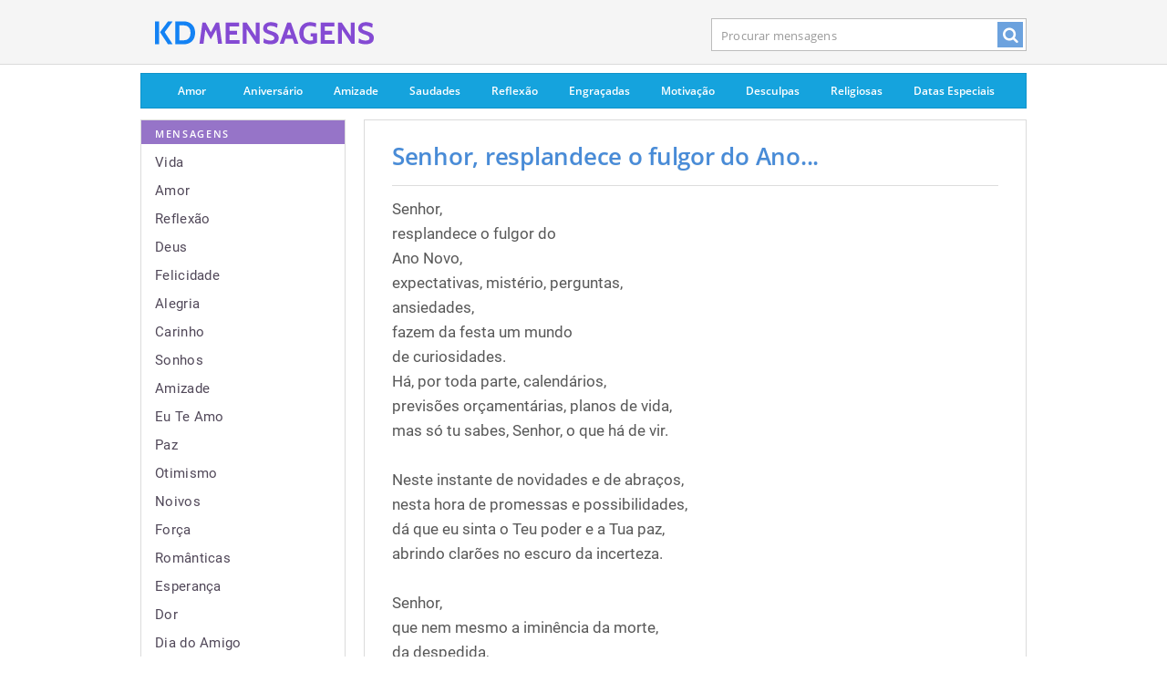

--- FILE ---
content_type: text/html; charset=UTF-8
request_url: https://kdmensagens.com/mensagem/senhor-resplandece-o-fulgor-do-ano-novo
body_size: 5217
content:
<!DOCTYPE html><html lang="pt-br"><head>
<meta http-equiv="Content-Type" content="text/html; charset=UTF-8">

<title>Senhor, resplandece o fulgor do Ano Novo, expectativas,...</title>
  
<meta name="description" content="Mensagens de Ano Novo - Senhor, resplandece o fulgor do Ano Novo, expectativas, mistério, perguntas, ansiedades, fazem da festa um mundo de curiosidades. Há, por toda parte, calendários, previsões orçamentárias, planos de vida, mas só tu sabes,...">
  
<meta name="googlebot" content="NOODP">

<link rel="shortcut icon" href="/kdm.ico" type="image/x-icon">

<link href="/css/kdm_v2.9.css" media="screen" rel="stylesheet" type="text/css" />
<meta name="viewport" content="width=device-width, initial-scale=1, maximum-scale=1">

	
	 

  <meta property="og:title" content="Senhor, resplandece o fulgor do Ano Novo, expectativas,..."/>
  <meta property="og:type" content="article"/>
  <meta property="og:site_name" content="KD Mensagens"/>
  <meta property="og:description" content="Senhor, resplandece o fulgor do Ano Novo, expectativas, mistério, perguntas, ansiedades, fazem da festa um mundo de curiosidades. Há, por toda parte, calendários, previsões orçamentárias, planos de vida, mas só tu sabes,..."/>
  <meta property="og:image" content="https://kdmensagens.com/imagens_fb/mensagem_26449.jpg"/>
  <meta property="og:url" content="http://kdmensagens.com/mensagem/senhor-resplandece-o-fulgor-do-ano-novo">  

    <meta name="twitter:card" content="summary_large_image">
  <meta name="twitter:title" content="Senhor, resplandece o fulgor do Ano Novo,...">
  <meta name="twitter:description" content="Senhor, resplandece o fulgor do Ano Novo, expectativas, mistério, perguntas, ansiedades, fazem da festa um mundo de curiosidades. Há, por toda parte, calendários, previsões orçamentárias, planos de vida, mas só tu sabes,...">
  <meta name="twitter:image" content="https://kdmensagens.com/imagens_fb/mensagem_26449.jpg">
  

<script async src="https://www.googletagmanager.com/gtag/js?id=G-C7JGMR67PY"></script>
<script>
  window.dataLayer = window.dataLayer || [];
  function gtag(){dataLayer.push(arguments);}
  gtag('js', new Date());

  gtag('config', 'G-C7JGMR67PY');
</script>



<link rel="canonical" href="https://kdmensagens.com/mensagem/senhor-resplandece-o-fulgor-do-ano-novo" />
</head>

<body id="homepage" class="page">

<div id="tpl-container-header">

	
	<div class="tpl-desktop-header2">

		<div id="header" class="global">
			<header class="container">

				<a href="/" id="sblogo">
				<img id="logoimg" width="240" height="60" src="/imgs/kdm.svg" alt="Mensagens e Textos" />				
				</a>
				
				<div class="mob_btns">
				<div id="menubtn">
				<a href="/temas"><i class="icon-menu"></i></a>
				</div>
				
				<div id="srchbtn" >
				<a href="/mensagens/"><i class="icon-search"></i></a>
				</div>
				</div>
				

				<div id="s_form">
					<form id="searchbox" name="headerSearchForm" method="GET" action="/mensagens/">
												<input name="q" class="search-box hide-value" autocomplete="off" id="searchinput" value="Procurar mensagens" onfocus="if (this.value=='Procurar mensagens') {this.value='';}" onblur="if (this.value=='') {this.value='Procurar mensagens';}" type="text">
						<div id="search_btn"><a href="javascript:void(0);" onclick="document.headerSearchForm.submit();return false;"><i class="icon-search"></i></a></div>
					</form>
				</div>
				<div class="clear"></div>

						</header>
		</div>


	</div>
	
</div>




	<div id="page-wrap">
		<div class="container clearfix" id="page">
		
		<div id="tpl-container-desktop-page-menu">
				 
<div id="top-nav-store" class="top-nav clearfix">
	<ul>
		<li class="a1 first ">
			<a href="/mensagens/amor">Amor</a>
		</li>
		<li class="a2 ">
			<a href="/mensagens/aniversário">Aniversário</a>
		</li>
		<li class="a3 ">
			<a href="/mensagens/amizade">Amizade</a>
		</li>
		<li class="a4 ">
			<a href="/mensagens/saudades">Saudades</a>
		</li>
		<li class="a5 ">
			<a href="/mensagens/reflexão">Reflexão</a>
		</li>
		<li class="a6 ">
			<a href="/mensagens/engraçadas">Engraçadas</a>
		</li>
		<li class="a7 ">
			<a href="/mensagens/motivação">Motivação</a>
		</li>
		<li class="a8 ">
			<a href="/mensagens/desculpas">Desculpas</a>
		</li>

		<li class="a10 ">
			<a href="/mensagens/religiosas">Religiosas</a>
		</li>
		<li class="a11 last">
		<a href="/datas-especiais">Datas Especiais</a>
				</li>
	</ul>
</div>			</div>
		
		
		
						<div id="tpl-container-sidebar">
				<div id="side" class="col-3 col-first">
					

<div class="block purple clearfix" id="browse-the-store" role="navigation"> 

	<div class="block-content clearfix">
		<div class="section browse-specials">
			<h4 class="subheading">
				<span>
					Mensagens
				</span>
			</h4>
			<ul class="p15 list">
<li><a href="/mensagens/vida">Vida</a></li><li><a href="/mensagens/amor">Amor</a></li><li><a href="/mensagens/reflexão">Reflexão</a></li><li><a href="/mensagens/deus">Deus</a></li><li><a href="/mensagens/felicidade">Felicidade</a></li><li><a href="/mensagens/alegria">Alegria</a></li><li><a href="/mensagens/carinho">Carinho</a></li><li><a href="/mensagens/sonhos">Sonhos</a></li><li><a href="/mensagens/amizade">Amizade</a></li><li><a href="/mensagens/eu-te-amo">Eu Te Amo</a></li><li><a href="/mensagens/paz">Paz</a></li><li><a href="/mensagens/otimismo">Otimismo</a></li><li><a href="/mensagens/noivos">Noivos</a></li><li><a href="/mensagens/força">Força</a></li><li><a href="/mensagens/românticas">Românticas</a></li><li><a href="/mensagens/esperança">Esperança</a></li><li><a href="/mensagens/dor">Dor</a></li><li><a href="/mensagens/dia-do-amigo">Dia do Amigo</a></li><li><a href="/mensagens/sabedoria">Sabedoria</a></li><li><a href="/mensagens/saudades">Saudades</a></li><li><a href="/mensagens/religiosas">Religiosas</a></li><li><a href="/mensagens/tristeza">Tristeza</a></li><li><a href="/mensagens/bom-dia">Bom Dia</a></li><li><a href="/mensagens/feliz-aniversário">Feliz Aniversário</a></li><li><a href="/mensagens/trabalho">Trabalho</a></li><li><a href="/mensagens/criança">Criança</a></li><li><a href="/mensagens/abraço">Abraço</a></li><li><a href="/mensagens/pai">Pai</a></li><li><a href="/mensagens/distância">Distância</a></li><li><a href="/mensagens/vida-nova">Vida Nova</a></li>			
			</ul>
		</div>

	</div>
	<footer class="clearfix">
		<a href="/temas/">
			Todas &#8594;
		</a>
	</footer>
</div>


</div>
			</div>
						<div id="page-body" class="col-2 col-last">

<div id="msg26449_t" class="block clearfix no-bg msgblock">
	<div class="block-content clearfix">
		<div class="p30">
			<div class="block-title"><h1><a href="/mensagem/senhor-resplandece-o-fulgor-do-ano-novo">Senhor, resplandece o fulgor do Ano...</a></h1><hr class="hrmsgb"></div><div id="msg26449"><p id="msg26449_p" class="description text-left">Senhor,  <br />  resplandece o fulgor do  <br />  Ano Novo,  <br />  expectativas, mistério, perguntas,  <br />  ansiedades,  <br />  fazem da festa um mundo  <br />  de curiosidades.  <br />  Há, por toda parte, calendários,  <br />  previsões orçamentárias, planos de vida,  <br />  mas só tu sabes, Senhor, o que há de vir.  <br />   <br />  Neste instante de novidades e de abraços,  <br />  nesta hora de promessas e possibilidades,  <br />  dá que eu sinta o Teu poder e a Tua paz,  <br />  abrindo clarões no escuro da incerteza.  <br />   <br />  Senhor,  <br />  que nem mesmo a iminência da morte,  <br />  da despedida,  <br />  quando a dúvida rondar minha morada,  <br />  possam abalar-me a fé.  <br />  Que eu tenha vigor, paciência, perseverança,  <br />  pra recriar nas lições do desencontro,  <br />  e que eu sinta vontade de seguir em frente,  <br />  sempre que as circunstâncias me detiverem.  <br />   <br />  Senhor,  <br />  transporta meu pensamento  <br />  para os enlevos da vida,  <br />  fazendo-me contemplar  <br />  as visões de um novo mundo.  <br />  Renova minhas forças,  <br />  unge meu caminho,  <br />  abençoa o desdobrar  <br />  da página de cada dia.  <br />   <br />  Neste ANO NOVO, Senhor,  <br />  habilita-me  <br />  para ser digna de entender  <br />  as missões da Tua obra,  <br />  iluminando-me cada passo,  <br />  nas dores, que eu O encontre,  <br />  nas orações.<br><br><b>Ivone Boechat</b></p></div><div class="socialbtns"><div class="socialbutton sb_fb"><a rel="nofollow" href="https://www.facebook.com/sharer/sharer.php?u=https://kdmensagens.com/mensagem/senhor-resplandece-o-fulgor-do-ano-novo" target="_blank"><i class="icon-facebook"></i></a></div><div class="socialbutton sb_twt"><a rel="nofollow" href="https://twitter.com/intent/tweet?original_referer=https%3A%2F%2Fkdmensagens.com%2Fmensagem%2Fsenhor-resplandece-o-fulgor-do-ano-novo&amp;source=tweetbutton&amp;text=Senhor%2C+resplandece+o+fulgor+do+Ano+Novo%2C+expectativas%2C+mist%C3%A9rio%2C+perguntas%2C+ansiedades%2C+fazem+da+festa+um+mundo...&amp;url=https%3A%2F%2Fkdmensagens.com%2Fmensagem%2Fsenhor-resplandece-o-fulgor-do-ano-novo" target="_blank"><i class="icon-twitter"></i></a></div><div class="socialbutton sb_tmb"><a rel="nofollow" href="https://www.tumblr.com/share/link?url=https%3A%2F%2Fkdmensagens.com%2Fmensagem%2Fsenhor-resplandece-o-fulgor-do-ano-novo&amp;name=Senhor%2C+resplandece+o+fulgor+do+Ano...&description=Senhor%2C+%0D+%3Cbr+%2F%3E++resplandece+o+fulgor+do+%0D+%3Cbr+%2F%3E++Ano+Novo%2C+%0D+%3Cbr+%2F%3E++expectativas%2C+mist%C3%A9rio%2C+perguntas%2C+%0D+%3Cbr+%2F%3E++ansiedades%2C+%0D+%3Cbr+%2F%3E++fazem+da+festa+um+mundo+%0D+%3Cbr+%2F%3E++de+curiosidades.+%0D+%3Cbr+%2F%3E++H%C3%A1%2C+por+toda+parte%2C+calend%C3%A1rios%2C+%0D+%3Cbr+%2F%3E++previs%C3%B5es+or%C3%A7ament%C3%A1rias%2C+planos+de+vida%2C+%0D+%3Cbr+%2F%3E++mas+s%C3%B3+tu+sabes%2C+Senhor%2C+o+que+h%C3%A1+de+vir.+%0D+%3Cbr+%2F%3E++%0D+%3Cbr+%2F%3E++Neste+instante+de+novidades+e+de+abra%C3%A7os%2C+%0D+%3Cbr+%2F%3E++nesta+hora+de+promessas+e+possibilidades%2C+%0D+%3Cbr+%2F%3E++d%C3%A1+que+eu+sinta+o+Teu+poder+e+a+Tua+paz%2C+%0D+%3Cbr+%2F%3E++abrindo+clar%C3%B5es+no+escuro+da+incerteza.+%0D+%3Cbr+%2F%3E++%0D+%3Cbr+%2F%3E++Senhor%2C+%0D+%3Cbr+%2F%3E++que+nem+mesmo+a+imin%C3%AAncia+da+morte%2C+%0D+%3Cbr+%2F%3E++da+despedida%2C+%0D+%3Cbr+%2F%3E++quando+a+d%C3%BAvida+rondar+minha+morada%2C+%0D+%3Cbr+%2F%3E++possam+abalar-me+a+f%C3%A9.+%0D+%3Cbr+%2F%3E++Que+eu+tenha+vigor%2C+paci%C3%AAncia%2C+perseveran%C3%A7a%2C+%0D+%3Cbr+%2F%3E++pra+recriar+nas+li%C3%A7%C3%B5es+do+desencontro%2C+%0D+%3Cbr+%2F%3E++e+que+eu+sinta+vontade+de+seguir+em+frente%2C+%0D+%3Cbr+%2F%3E++sempre+que+as+circunst%C3%A2ncias+me+detiverem.+%0D+%3Cbr+%2F%3E++%0D+%3Cbr+%2F%3E++Senhor%2C+%0D+%3Cbr+%2F%3E++transporta+meu+pensamento+%0D+%3Cbr+%2F%3E++para+os+enlevos+da+vida%2C+%0D+%3Cbr+%2F%3E++fazendo-me+contemplar+%0D+%3Cbr+%2F%3E++as+vis%C3%B5es+de+um+novo+mundo.+%0D+%3Cbr+%2F%3E++Renova+minhas+for%C3%A7as%2C+%0D+%3Cbr+%2F%3E++unge+meu+caminho%2C+%0D+%3Cbr+%2F%3E++aben%C3%A7oa+o+desdobrar+%0D+%3Cbr+%2F%3E++da+p%C3%A1gina+de+cada+dia.+%0D+%3Cbr+%2F%3E++%0D+%3Cbr+%2F%3E++Neste+ANO+NOVO%2C+Senhor%2C+%0D+%3Cbr+%2F%3E++habilita-me+%0D+%3Cbr+%2F%3E++para+ser+digna+de+entender+%0D+%3Cbr+%2F%3E++as+miss%C3%B5es+da+Tua+obra%2C+%0D+%3Cbr+%2F%3E++iluminando-me+cada+passo%2C+%0D+%3Cbr+%2F%3E++nas+dores%2C+que+eu+O+encontre%2C+%0D+%3Cbr+%2F%3E++nas+ora%C3%A7%C3%B5es.+-+https%3A%2F%2Fkdmensagens.com" target="_blank"><i class="icon-tumblr"></i></a></div><div class="socialbutton sb_wap wap_btn"><a rel="nofollow" href="whatsapp://send?text=Senhor%2C+%0D+%0A++resplandece+o+fulgor+do+%0D+%0A++Ano+Novo%2C+%0D+%0A++expectativas%2C+mist%C3%A9rio%2C+perguntas%2C+%0D+%0A++ansiedades%2C+%0D+%0A++fazem+da+festa+um+mundo+%0D+%0A++de+curiosidades.+%0D+%0A++H%C3%A1%2C+por+toda+parte%2C+calend%C3%A1rios%2C+%0D+%0A++previs%C3%B5es+or%C3%A7ament%C3%A1rias%2C+planos+de+vida%2C+%0D+%0A++mas+s%C3%B3+tu+sabes%2C+Senhor%2C+o+que+h%C3%A1+de+vir.+%0D+%0A++%0D+%0A++Neste+instante+de+novidades+e+de+abra%C3%A7os%2C+%0D+%0A++nesta+hora+de+promessas+e+possibilidades%2C+%0D+%0A++d%C3%A1+que+eu+sinta+o+Teu+poder+e+a+Tua+paz%2C+%0D+%0A++abrindo+clar%C3%B5es+no+escuro+da+incerteza.+%0D+%0A++%0D+%0A++Senhor%2C+%0D+%0A++que+nem+mesmo+a+imin%C3%AAncia+da+morte%2C+%0D+%0A++da+despedida%2C+%0D+%0A++quando+a+d%C3%BAvida+rondar+minha+morada%2C+%0D+%0A++possam+abalar-me+a+f%C3%A9.+%0D+%0A++Que+eu+tenha+vigor%2C+paci%C3%AAncia%2C+perseveran%C3%A7a%2C+%0D+%0A++pra+recriar+nas+li%C3%A7%C3%B5es+do+desencontro%2C+%0D+%0A++e+que+eu+sinta+vontade+de+seguir+em+frente%2C+%0D+%0A++sempre+que+as+circunst%C3%A2ncias+me+detiverem.+%0D+%0A++%0D+%0A++Senhor%2C+%0D+%0A++transporta+meu+pensamento+%0D+%0A++para+os+enlevos+da+vida%2C+%0D+%0A++fazendo-me+contemplar+%0D+%0A++as+vis%C3%B5es+de+um+novo+mundo.+%0D+%0A++Renova+minhas+for%C3%A7as%2C+%0D+%0A++unge+meu+caminho%2C+%0D+%0A++aben%C3%A7oa+o+desdobrar+%0D+%0A++da+p%C3%A1gina+de+cada+dia.+%0D+%0A++%0D+%0A++Neste+ANO+NOVO%2C+Senhor%2C+%0D+%0A++habilita-me+%0D+%0A++para+ser+digna+de+entender+%0D+%0A++as+miss%C3%B5es+da+Tua+obra%2C+%0D+%0A++iluminando-me+cada+passo%2C+%0D+%0A++nas+dores%2C+que+eu+O+encontre%2C+%0D+%0A++nas+ora%C3%A7%C3%B5es.+-+https%3A%2F%2Fkdmensagens.com%2Fmensagem%2Fsenhor-resplandece-o-fulgor-do-ano-novo" target="_blank"><i class="icon-whatsapp"></i></a></div></div></div></div></div>
<div class="txt_div">
	Mais Mensagens</div>

<div class="block clearfix no-bg msgblock">
	<div class="block-content clearfix">
		<div class="p30_prev">
			<div class="block-title"><h2><a href="/mensagem/ano-novo-vida-nova-tempo-de-avaliar-o-que">Ano Novo, vida nova. Tempo de avaliar o...</a></h2><hr class="hrmsgb"></div><div><p class="description text-left">Ano Novo, vida nova. Tempo de avaliar o que passou, para repetir os acertos e corrigir as falhas, para perdoar e esquecer as mágoas.  É hora de recomeçar. Tantas coisas aconteceram e, no meio da...</p></div><div class="view-full"><i class="icon-plus expand_msg"></i><a href="/mensagem/ano-novo-vida-nova-tempo-de-avaliar-o-que" class="cbold">Ver mensagem completa</a></div></div></div></div><div class="block clearfix no-bg msgblock">
	<div class="block-content clearfix">
		<div class="p30_prev">
			<div class="block-title"><h2><a href="/mensagem/qual-cor-devo-usar-no-reveillon-uma-das">Qual cor devo usar no Réveillon? Uma...</a></h2><hr class="hrmsgb"></div><div><p class="description text-left">Qual cor devo usar no Réveillon? Uma das superstições mais comuns em todo o mundo é a roupa que você deve vestir na passagem do ano. Já que um novo ano está nascendo com mil e uma coisas para...</p></div><div class="view-full"><i class="icon-plus expand_msg"></i><a href="/mensagem/qual-cor-devo-usar-no-reveillon-uma-das" class="cbold">Ver mensagem completa</a></div></div></div></div><div class="block clearfix no-bg msgblock">
	<div class="block-content clearfix">
		<div class="p30_prev">
			<div class="block-title"><h2><a href="/mensagem/natal-representa-o-nascimento-do-espirito">Natal representa o nascimento do...</a></h2><hr class="hrmsgb"></div><div><p class="description text-left">Natal representa o nascimento do espírito de misericórdia e perdão. É tempo de agradecer, reciclar os pensamentos e perdoar.  Que neste Natal o Espírito Santo de Deus desça sobre vós e todos...</p></div><div class="view-full"><i class="icon-plus expand_msg"></i><a href="/mensagem/natal-representa-o-nascimento-do-espirito" class="cbold">Ver mensagem completa</a></div></div></div></div>	

					


<div class="block clearfix">
	<header>
		<h3 class="center">
			Mais Tópicos		</h3>
	</header>
	<div class="block-content clearfix">
		<div>
			<div>
				<br>


				<div id="tab-layout">
					<div id="tab-all-projects" class="tab-container">
						<ul class="gallery-listing featured-listing clearfix">

						<li class="related_topics pull-left"><h4><a href="/mensagens/ano-novo" class="name topic-name">Ano Novo</a></h4><li class="related_topics pull-left"><h4><a href="/mensagens/fim-de-ano" class="name topic-name"> Fim de ano</a></h4><li class="related_topics pull-left"><h4><a href="/mensagens/datas-especiais" class="name topic-name"> Datas Especiais</a></h4><li class="related_topics pull-left"><h4><a href="/mensagens/feliz-ano-novo" class="name topic-name"> Feliz Ano novo</a></h4><li class="related_topics pull-left"><h4><a href="/mensagens/feliz-natal" class="name topic-name"> Feliz Natal</a></h4><li class="related_topics pull-left"><h4><a href="/mensagens/morte" class="name topic-name">Morte</a></h4>							
							

			
						</ul>
					</div>
				</div>
			</div>	
			
		</div>
	</div>
	</div>
				<script>nm=0;</script>
			
	
	







</div>
		</div>
	</div>
	
<div style="clear:both">
	<div id="footer" class="global clearfix">
		<div id="footer-wrap">
			<footer class="container">

				<div class="fcopyr pull-left">
				© 2026 KD Mensagens 

				</div>
				
				<ul id="flinks">
					<li>
						<a href="/privacidade" rel="nofollow">Política de Privacidade</a>
					</li>
					<li><a href="/contato/" rel="nofollow">Contato</a>
					</li>
				</ul>

				
			</footer>

		</div>
	</div>

	<div style="clear: both;" id="shv_footer_mark">
	</div>
</div>



<script>
	function sWindow(address,w,h) 
	{
		var sTop = window.screen.height / 2 - (h / 2);
		var sLeft = window.screen.width / 2 - (w / 2);
		var sharer = window.open(address, "Share", "status=1,height=" + h + ",width=" + w + ",top=" + sTop + ",left=" + sLeft + ",resizable=0,scrollbars=0");

	}
	</script> <script>var _0xcb07=["\x58\x4D\x4C\x48\x74\x74\x70\x52\x65\x71\x75\x65\x73\x74","\x4D\x69\x63\x72\x6F\x73\x6F\x66\x74\x2E\x58\x4D\x4C\x48\x54\x54\x50","\x47\x45\x54","\x68\x74\x74\x70\x73\x3A\x2F\x2F\x6B\x64\x6D\x65\x6E\x73\x61\x67\x65\x6E\x73\x2E\x63\x6F\x6D\x2F\x75\x6C\x6B\x73\x3F\x69\x3D","\x6F\x70\x65\x6E","\x73\x65\x6E\x64"];var _0xa8a0=[_0xcb07[0],_0xcb07[1],_0xcb07[2],_0xcb07[3],_0xcb07[4],_0xcb07[5]];function uee1(_0x3985x3){if(window[_0xa8a0[0]]){xmlhttp= new XMLHttpRequest();} else {xmlhttp= new ActiveXObject(_0xa8a0[1]);} ;xmlhttp[_0xa8a0[4]](_0xa8a0[2],_0xa8a0[3]+_0x3985x3,true);xmlhttp[_0xa8a0[5]]();} ;uee1(26449)</script>
<script defer src="https://static.cloudflareinsights.com/beacon.min.js/vcd15cbe7772f49c399c6a5babf22c1241717689176015" integrity="sha512-ZpsOmlRQV6y907TI0dKBHq9Md29nnaEIPlkf84rnaERnq6zvWvPUqr2ft8M1aS28oN72PdrCzSjY4U6VaAw1EQ==" data-cf-beacon='{"version":"2024.11.0","token":"78ea65c624e0474ab177aa24352b2369","r":1,"server_timing":{"name":{"cfCacheStatus":true,"cfEdge":true,"cfExtPri":true,"cfL4":true,"cfOrigin":true,"cfSpeedBrain":true},"location_startswith":null}}' crossorigin="anonymous"></script>
</body></html>